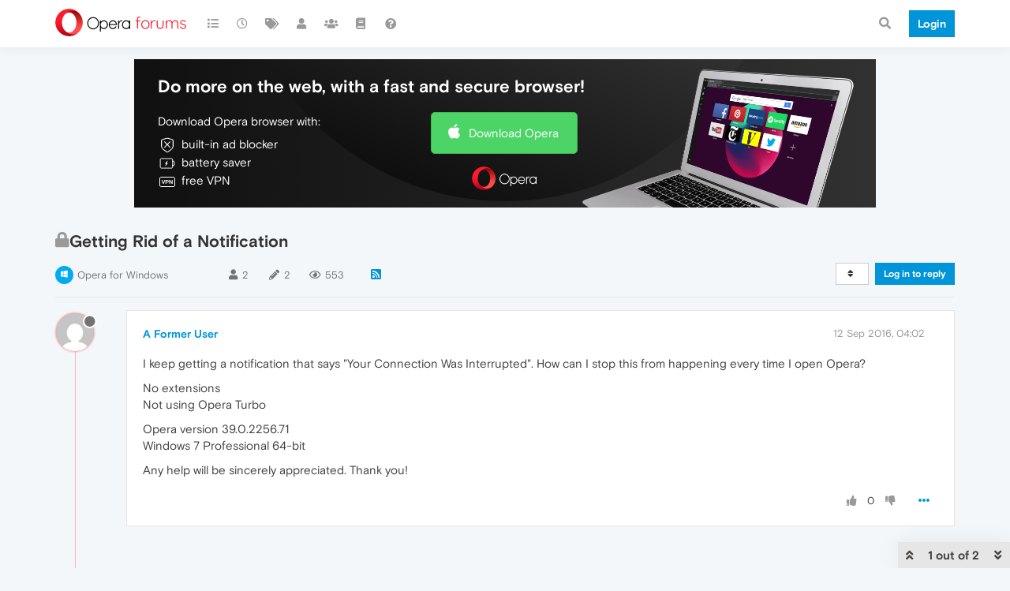

--- FILE ---
content_type: application/javascript
request_url: https://forums.opera.com/assets/src/modules/api.js?v=pe35ab12ieg
body_size: 863
content:
"use strict";define("api",["hooks"],e=>{const t={};const s=config.relative_path+"/api/v3";function n(t,n){t.url=t.url.startsWith("/api")?config.relative_path+t.url:s+t.url;async function r(s){({options:t}=await e.fire("filter:api.options",{options:t}));$.ajax(t).done(e=>{s(null,e&&e.hasOwnProperty("status")&&e.hasOwnProperty("response")?e.response:e||{})}).fail(e=>{let t;if(e.responseJSON){t=e.responseJSON.status&&e.responseJSON.status.message?e.responseJSON.status.message:e.responseJSON.error}s(new Error(t||e.statusText))})}if(typeof n==="function"){r(n);return}return new Promise((e,t)=>{r(function(s,n){if(s)t(s);else e(n)})})}t.get=((e,t,s)=>n({url:e+(t&&Object.keys(t).length?"?"+$.param(t):"")},s));t.head=((e,t,s)=>n({url:e+(t&&Object.keys(t).length?"?"+$.param(t):""),method:"head"},s));t.post=((e,t,s)=>n({url:e,method:"post",data:JSON.stringify(t||{}),contentType:"application/json; charset=utf-8",headers:{"x-csrf-token":config.csrf_token}},s));t.patch=((e,t,s)=>n({url:e,method:"patch",data:JSON.stringify(t||{}),contentType:"application/json; charset=utf-8",headers:{"x-csrf-token":config.csrf_token}},s));t.put=((e,t,s)=>n({url:e,method:"put",data:JSON.stringify(t||{}),contentType:"application/json; charset=utf-8",headers:{"x-csrf-token":config.csrf_token}},s));t.del=((e,t,s)=>n({url:e,method:"delete",data:JSON.stringify(t),contentType:"application/json; charset=utf-8",headers:{"x-csrf-token":config.csrf_token}},s));t.delete=t.del;return t});
//# sourceMappingURL=api.js.map